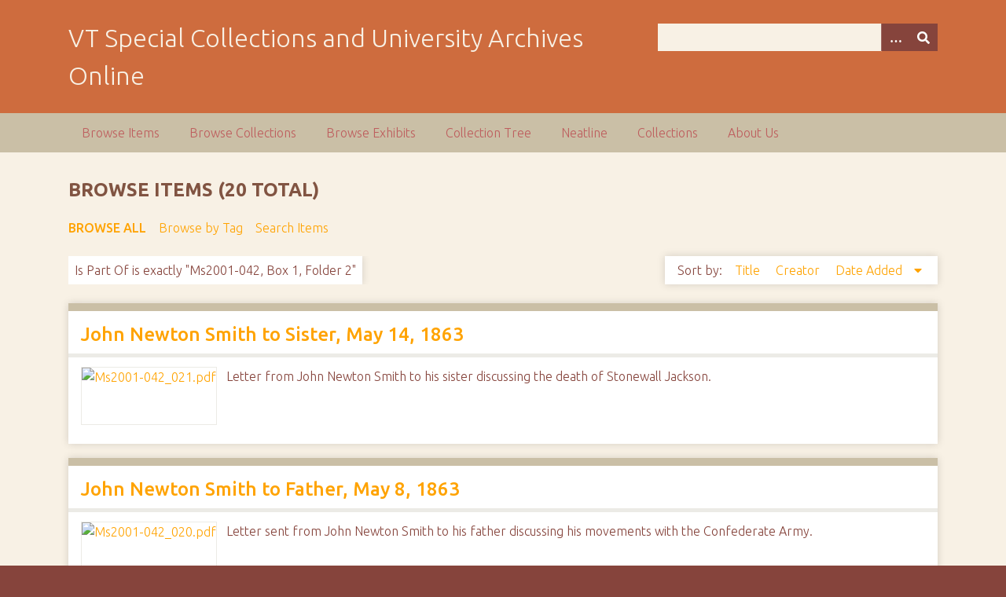

--- FILE ---
content_type: text/html; charset=utf-8
request_url: https://digitalsc.lib.vt.edu/items/browse?advanced%5B0%5D%5Belement_id%5D=104&advanced%5B0%5D%5Btype%5D=is+exactly&advanced%5B0%5D%5Bterms%5D=Ms2001-042%2C+Box+1%2C+Folder+2
body_size: 5923
content:
<!DOCTYPE html>
<html class="autumn" lang="en-US">
<head>
    <meta charset="utf-8">
    <meta name="viewport" content="width=device-width, initial-scale=1">
        <meta name="author" content="Special Collections and University Archives, University Libraries, Virginia Tech" />
            <meta name="copyright" content="Special Collections and University Archives, University Libraries, Virginia Tech" />
        
        <title>Browse Items &middot; VT Special Collections and University Archives Online</title>

    <link rel="alternate" type="application/rss+xml" title="Omeka RSS Feed" href="/items/browse?advanced%5B0%5D%5Belement_id%5D=104&amp;advanced%5B0%5D%5Btype%5D=is+exactly&amp;advanced%5B0%5D%5Bterms%5D=Ms2001-042%2C+Box+1%2C+Folder+2&amp;output=rss2" /><link rel="alternate" type="application/atom+xml" title="Omeka Atom Feed" href="/items/browse?advanced%5B0%5D%5Belement_id%5D=104&amp;advanced%5B0%5D%5Btype%5D=is+exactly&amp;advanced%5B0%5D%5Bterms%5D=Ms2001-042%2C+Box+1%2C+Folder+2&amp;output=atom" />
    <!-- Plugin Stuff -->
    
    <!-- Stylesheets -->
    <link href="/application/views/scripts/css/public.css?v=3.1.2" media="screen" rel="stylesheet" type="text/css" >
<link href="/plugins/Html5Media/views/shared/mediaelement/mediaelementplayer-legacy.min.css?v=2.8.1" media="all" rel="stylesheet" type="text/css" >
<link href="/plugins/Html5Media/views/shared/css/html5media.css?v=2.8.1" media="all" rel="stylesheet" type="text/css" >
<link href="//fonts.googleapis.com/css?family=Ubuntu:300,400,500,700,300italic,400italic,500italic,700italic" media="all" rel="stylesheet" type="text/css" >
<link href="/application/views/scripts/css/iconfonts.css?v=3.1.2" media="screen" rel="stylesheet" type="text/css" >
<link href="/themes/seasons/css/normalize.css?v=3.1.2" media="screen" rel="stylesheet" type="text/css" >
<link href="/themes/seasons/css/style.css?v=3.1.2" media="screen" rel="stylesheet" type="text/css" >
<link href="/themes/seasons/css/print.css?v=3.1.2" media="print" rel="stylesheet" type="text/css" >
    <!-- JavaScripts -->
    
    <script type="text/javascript" src="//ajax.googleapis.com/ajax/libs/jquery/3.6.0/jquery.min.js"></script>
<script type="text/javascript">
    //<!--
    window.jQuery || document.write("<script type=\"text\/javascript\" src=\"\/application\/views\/scripts\/javascripts\/vendor\/jquery.js?v=3.1.2\" charset=\"utf-8\"><\/script>")    //-->
</script>
<script type="text/javascript" src="//ajax.googleapis.com/ajax/libs/jqueryui/1.12.1/jquery-ui.min.js"></script>
<script type="text/javascript">
    //<!--
    window.jQuery.ui || document.write("<script type=\"text\/javascript\" src=\"\/application\/views\/scripts\/javascripts\/vendor\/jquery-ui.js?v=3.1.2\" charset=\"utf-8\"><\/script>")    //-->
</script>
<script type="text/javascript" src="/application/views/scripts/javascripts/vendor/jquery.ui.touch-punch.js"></script>
<script type="text/javascript">
    //<!--
    jQuery.noConflict();    //-->
</script>
<script type="text/javascript" src="/plugins/Html5Media/views/shared/mediaelement/mediaelement-and-player.min.js?v=2.8.1"></script>
<script type="text/javascript" src="/application/views/scripts/javascripts/vendor/selectivizr.js?v=3.1.2"></script>
<script type="text/javascript" src="/application/views/scripts/javascripts/vendor/jquery-accessibleMegaMenu.js?v=3.1.2"></script>
<script type="text/javascript" src="/application/views/scripts/javascripts/vendor/respond.js?v=3.1.2"></script>
<script type="text/javascript" src="/themes/seasons/javascripts/jquery-extra-selectors.js?v=3.1.2"></script>
<script type="text/javascript" src="/themes/seasons/javascripts/seasons.js?v=3.1.2"></script>
<script type="text/javascript" src="/application/views/scripts/javascripts/globals.js?v=3.1.2"></script></head>
<body class="items browse">
    <a href="#content" id="skipnav">Skip to main content</a>
        <div id="wrap">
        <header role="banner">
            <div id="site-title">
                <a href="https://digitalsc.lib.vt.edu" >VT Special Collections and University Archives Online</a>
            </div>
            <div id="search-container" role="search">
                                <form id="search-form" name="search-form" action="/search" aria-label="Search" method="get">    <input type="text" name="query" id="query" value="" title="Query" aria-label="Query" aria-labelledby="search-form query">        <button id="advanced-search" type="button" class="show-advanced button" aria-label="Options" title="Options" aria-labelledby="search-form advanced-search">
        <span class="icon" aria-hidden="true"></span>
    </button>
    <div id="advanced-form">
        <fieldset id="query-types">
            <legend>Search using this query type:</legend>
            <label><input type="radio" name="query_type" id="query_type-keyword" value="keyword" checked="checked">Keyword</label><br>
<label><input type="radio" name="query_type" id="query_type-boolean" value="boolean">Boolean</label><br>
<label><input type="radio" name="query_type" id="query_type-exact_match" value="exact_match">Exact match</label>        </fieldset>
                <fieldset id="record-types">
            <legend>Search only these record types:</legend>
                        <input type="checkbox" name="record_types[]" id="record_types-Item" value="Item" checked="checked"> <label for="record_types-Item">Item</label><br>
                        <input type="checkbox" name="record_types[]" id="record_types-File" value="File" checked="checked"> <label for="record_types-File">File</label><br>
                        <input type="checkbox" name="record_types[]" id="record_types-Collection" value="Collection" checked="checked"> <label for="record_types-Collection">Collection</label><br>
                        <input type="checkbox" name="record_types[]" id="record_types-Exhibit" value="Exhibit" checked="checked"> <label for="record_types-Exhibit">Exhibit</label><br>
                        <input type="checkbox" name="record_types[]" id="record_types-ExhibitPage" value="ExhibitPage" checked="checked"> <label for="record_types-ExhibitPage">Exhibit Page</label><br>
                        <input type="checkbox" name="record_types[]" id="record_types-SimplePagesPage" value="SimplePagesPage" checked="checked"> <label for="record_types-SimplePagesPage">Simple Page</label><br>
                    </fieldset>
                <p><a href="/items/search?advanced%5B0%5D%5Belement_id%5D=104&amp;advanced%5B0%5D%5Btype%5D=is+exactly&amp;advanced%5B0%5D%5Bterms%5D=Ms2001-042%2C+Box+1%2C+Folder+2">Advanced Search (Items only)</a></p>
    </div>
        <button name="submit_search" id="submit_search" type="submit" value="Submit" title="Submit" class="button" aria-label="Submit" aria-labelledby="search-form submit_search"><span class="icon" aria-hidden="true"></span></button></form>
                            </div>
                    </header>

        <nav id="top-nav" class="top" role="navigation">
            <ul class="navigation">
    <li class="active">
        <a href="/items/browse">Browse Items</a>
    </li>
    <li>
        <a href="/collections/browse">Browse Collections</a>
    </li>
    <li>
        <a href="/exhibits">Browse Exhibits</a>
    </li>
    <li>
        <a href="/collection-tree">Collection Tree</a>
    </li>
    <li>
        <a href="/neatline">Neatline</a>
    </li>
    <li>
        <a href="/collections">Collections</a>
    </li>
    <li>
        <a href="/about-us">About Us</a>
    </li>
</ul>        </nav>

        <div id="content" role="main" tabindex="-1">
            
<h1>Browse Items (20 total)</h1>

<nav class="items-nav navigation secondary-nav">
    <ul class="navigation">
    <li class="active">
        <a href="/items/browse">Browse All</a>
    </li>
    <li>
        <a href="/items/tags">Browse by Tag</a>
    </li>
    <li>
        <a href="/items/search">Search Items</a>
    </li>
</ul></nav>

<div id="item-filters"><ul><li class="advanced">Is Part Of is exactly &quot;Ms2001-042, Box 1, Folder 2&quot;</li></ul></div>


<div id="sort-links">
    <span class="sort-label">Sort by: </span><ul id="sort-links-list"><li  ><a href="/items/browse?advanced%5B0%5D%5Belement_id%5D=104&amp;advanced%5B0%5D%5Btype%5D=is+exactly&amp;advanced%5B0%5D%5Bterms%5D=Ms2001-042%2C+Box+1%2C+Folder+2&amp;sort_field=Dublin+Core%2CTitle" aria-label="Sort ascending Title" title="Sort ascending">Title <span role="presentation" class="sort-icon"></span></a></li><li  ><a href="/items/browse?advanced%5B0%5D%5Belement_id%5D=104&amp;advanced%5B0%5D%5Btype%5D=is+exactly&amp;advanced%5B0%5D%5Bterms%5D=Ms2001-042%2C+Box+1%2C+Folder+2&amp;sort_field=Dublin+Core%2CCreator" aria-label="Sort ascending Creator" title="Sort ascending">Creator <span role="presentation" class="sort-icon"></span></a></li><li class="sorting desc" ><a href="/items/browse?advanced%5B0%5D%5Belement_id%5D=104&amp;advanced%5B0%5D%5Btype%5D=is+exactly&amp;advanced%5B0%5D%5Bterms%5D=Ms2001-042%2C+Box+1%2C+Folder+2&amp;sort_field=added&amp;sort_dir=a" aria-label="Sorting descending Date Added" title="Sorting descending">Date Added <span role="presentation" class="sort-icon"></span></a></li></ul></div>


<div class="item hentry">
    <h2><a href="/Ms2001-042_/Ms2001-042_021" class="permalink">John Newton Smith to Sister, May 14, 1863</a></h2>
    <div class="item-meta">
        <div class="item-img">
        <a href="/Ms2001-042_/Ms2001-042_021"><img src="https://digitalsc.lib.vt.edu/files/square_thumbnails/76363ca3f9712fa8d334d21afb9df543.jpg" alt="Ms2001-042_021.pdf" title="Ms2001-042_021.pdf"></a>    </div>
    
        <div class="item-description">
        Letter from John Newton Smith to his sister discussing the death of Stonewall Jackson.    </div>
    
    
    <span class="Z3988" title="ctx_ver=Z39.88-2004&amp;rft_val_fmt=info%3Aofi%2Ffmt%3Akev%3Amtx%3Adc&amp;rfr_id=info%3Asid%2Fomeka.org%3Agenerator&amp;rft.creator=Smith%2C+John+Newton%2C+1843-1863&amp;rft.subject=Civil+War&amp;rft.description=Letter+from+John+Newton+Smith+to+his+sister+discussing+the+death+of+Stonewall+Jackson.&amp;rft.date=1863-05-14&amp;rft.source=See+the+finding+aid+for+the+Fenwick+Civil+War+Materials+Collection&amp;rft.language=English&amp;rft.rights=This+Item+is+protected+by+copyright+and%2For+related+rights.+You+are+free+to+use+this+Item+in+any+way+that+is+permitted+by+the+copyright+and+related+rights+legislation+that+applies+to+your+use.+In+addition%2C+no+permission+is+required+from+the+rights-holder%28s%29+for+educational+uses.+For+other+uses%2C+you+need+to+obtain+permission+from+the+rights-holder%28s%29.+https%3A%2F%2Frightsstatements.org%2Fpage%2FInC-EDU%2F1.0%2F&amp;rft.title=John+Newton+Smith+to+Sister%2C+May+14%2C+1863&amp;rft.type=document&amp;rft.identifier=https%3A%2F%2Fdigitalsc.lib.vt.edu%2FMs2001-042_%2FMs2001-042_021" aria-hidden="true"></span>
    </div><!-- end class="item-meta" -->
</div><!-- end class="item hentry" -->
<div class="item hentry">
    <h2><a href="/Ms2001-042_/Ms2001-042_020" class="permalink">John Newton Smith to Father, May 8, 1863</a></h2>
    <div class="item-meta">
        <div class="item-img">
        <a href="/Ms2001-042_/Ms2001-042_020"><img src="https://digitalsc.lib.vt.edu/files/square_thumbnails/06e755764a62ad1a72ebb63ea89c78c6.jpg" alt="Ms2001-042_020.pdf" title="Ms2001-042_020.pdf"></a>    </div>
    
        <div class="item-description">
        Letter sent from John Newton Smith to his father discussing his movements with the Confederate Army.    </div>
    
    
    <span class="Z3988" title="ctx_ver=Z39.88-2004&amp;rft_val_fmt=info%3Aofi%2Ffmt%3Akev%3Amtx%3Adc&amp;rfr_id=info%3Asid%2Fomeka.org%3Agenerator&amp;rft.creator=Smith%2C+John+Newton%2C+1843-1863&amp;rft.subject=Civil+War&amp;rft.description=Letter+sent+from+John+Newton+Smith+to+his+father+discussing+his+movements+with+the+Confederate+Army.&amp;rft.date=1863-05-08&amp;rft.source=See+the+finding+aid+for+the+Fenwick+Civil+War+Materials+Collection&amp;rft.language=English&amp;rft.rights=This+Item+is+protected+by+copyright+and%2For+related+rights.+You+are+free+to+use+this+Item+in+any+way+that+is+permitted+by+the+copyright+and+related+rights+legislation+that+applies+to+your+use.+In+addition%2C+no+permission+is+required+from+the+rights-holder%28s%29+for+educational+uses.+For+other+uses%2C+you+need+to+obtain+permission+from+the+rights-holder%28s%29.+https%3A%2F%2Frightsstatements.org%2Fpage%2FInC-EDU%2F1.0%2F&amp;rft.title=John+Newton+Smith+to+Father%2C+May+8%2C+1863&amp;rft.type=document&amp;rft.identifier=https%3A%2F%2Fdigitalsc.lib.vt.edu%2FMs2001-042_%2FMs2001-042_020" aria-hidden="true"></span>
    </div><!-- end class="item-meta" -->
</div><!-- end class="item hentry" -->
<div class="item hentry">
    <h2><a href="/Ms2001-042_/Ms2001-042_019" class="permalink">John Newton Smith to Father, May 5, 1863</a></h2>
    <div class="item-meta">
        <div class="item-img">
        <a href="/Ms2001-042_/Ms2001-042_019"><img src="https://digitalsc.lib.vt.edu/files/square_thumbnails/82a6d65c289994895d9f06e5da224aec.jpg" alt="Ms2001-042_019.pdf" title="Ms2001-042_019.pdf"></a>    </div>
    
        <div class="item-description">
        Letter sent from John Newton Smith to his father telling him about an attack by the Union Army at Fredericksburg.    </div>
    
    
    <span class="Z3988" title="ctx_ver=Z39.88-2004&amp;rft_val_fmt=info%3Aofi%2Ffmt%3Akev%3Amtx%3Adc&amp;rfr_id=info%3Asid%2Fomeka.org%3Agenerator&amp;rft.creator=Smith%2C+John+Newton%2C+1843-1863&amp;rft.subject=Civil+War&amp;rft.description=Letter+sent+from+John+Newton+Smith+to+his+father+telling+him+about+an+attack+by+the+Union+Army+at+Fredericksburg.&amp;rft.date=1863-05-05&amp;rft.source=See+the+finding+aid+for+the+Fenwick+Civil+War+Materials+Collection&amp;rft.language=English&amp;rft.rights=This+Item+is+protected+by+copyright+and%2For+related+rights.+You+are+free+to+use+this+Item+in+any+way+that+is+permitted+by+the+copyright+and+related+rights+legislation+that+applies+to+your+use.+In+addition%2C+no+permission+is+required+from+the+rights-holder%28s%29+for+educational+uses.+For+other+uses%2C+you+need+to+obtain+permission+from+the+rights-holder%28s%29.+https%3A%2F%2Frightsstatements.org%2Fpage%2FInC-EDU%2F1.0%2F&amp;rft.title=John+Newton+Smith+to+Father%2C+May+5%2C+1863&amp;rft.type=document&amp;rft.identifier=https%3A%2F%2Fdigitalsc.lib.vt.edu%2FMs2001-042_%2FMs2001-042_019" aria-hidden="true"></span>
    </div><!-- end class="item-meta" -->
</div><!-- end class="item hentry" -->
<div class="item hentry">
    <h2><a href="/Ms2001-042_/Ms2001-042_018" class="permalink">John Newton Smith to Sister, April 12, 1863</a></h2>
    <div class="item-meta">
        <div class="item-img">
        <a href="/Ms2001-042_/Ms2001-042_018"><img src="https://digitalsc.lib.vt.edu/files/square_thumbnails/fcad1523c63cb60d623dec52ac418ed7.jpg" alt="Ms2001-042_018.pdf" title="Ms2001-042_018.pdf"></a>    </div>
    
        <div class="item-description">
        Letter sent from John Newton Smith to his sister instructing her where to send her letters since he had moved camp,    </div>
    
    
    <span class="Z3988" title="ctx_ver=Z39.88-2004&amp;rft_val_fmt=info%3Aofi%2Ffmt%3Akev%3Amtx%3Adc&amp;rfr_id=info%3Asid%2Fomeka.org%3Agenerator&amp;rft.creator=Smith%2C+John+Newton%2C+1843-1863&amp;rft.subject=Civil+War&amp;rft.description=Letter+sent+from+John+Newton+Smith+to+his+sister+instructing+her+where+to+send+her+letters+since+he+had+moved+camp%2C&amp;rft.date=1863-04-12&amp;rft.source=See+the+finding+aid+for+the+Fenwick+Civil+War+Materials+Collection&amp;rft.language=English&amp;rft.rights=This+Item+is+protected+by+copyright+and%2For+related+rights.+You+are+free+to+use+this+Item+in+any+way+that+is+permitted+by+the+copyright+and+related+rights+legislation+that+applies+to+your+use.+In+addition%2C+no+permission+is+required+from+the+rights-holder%28s%29+for+educational+uses.+For+other+uses%2C+you+need+to+obtain+permission+from+the+rights-holder%28s%29.+https%3A%2F%2Frightsstatements.org%2Fpage%2FInC-EDU%2F1.0%2F&amp;rft.title=John+Newton+Smith+to+Sister%2C+April+12%2C+1863&amp;rft.type=document&amp;rft.identifier=https%3A%2F%2Fdigitalsc.lib.vt.edu%2FMs2001-042_%2FMs2001-042_018" aria-hidden="true"></span>
    </div><!-- end class="item-meta" -->
</div><!-- end class="item hentry" -->
<div class="item hentry">
    <h2><a href="/Ms2001-042_/Ms2001-042_017" class="permalink">Lewis H. Babb to Cousin Ida, April 7, 1863</a></h2>
    <div class="item-meta">
        <div class="item-img">
        <a href="/Ms2001-042_/Ms2001-042_017"><img src="https://digitalsc.lib.vt.edu/files/square_thumbnails/22cbe8e7740d565dedc6052e2d7f4585.jpg" alt="Ms2001-042_017.pdf" title="Ms2001-042_017.pdf"></a>    </div>
    
        <div class="item-description">
        Letter sent from Lewis H. Babb to his cousin updating her on his life in the army.    </div>
    
    
    <span class="Z3988" title="ctx_ver=Z39.88-2004&amp;rft_val_fmt=info%3Aofi%2Ffmt%3Akev%3Amtx%3Adc&amp;rfr_id=info%3Asid%2Fomeka.org%3Agenerator&amp;rft.creator=Lewis+H.+Babb&amp;rft.subject=Civil+War&amp;rft.description=Letter+sent+from+Lewis+H.+Babb+to+his+cousin+updating+her+on+his+life+in+the+army.&amp;rft.date=1863-04-07&amp;rft.source=See+the+finding+aid+for+the+Fenwick+Civil+War+Materials+Collection&amp;rft.language=English&amp;rft.rights=This+Item+is+protected+by+copyright+and%2For+related+rights.+You+are+free+to+use+this+Item+in+any+way+that+is+permitted+by+the+copyright+and+related+rights+legislation+that+applies+to+your+use.+In+addition%2C+no+permission+is+required+from+the+rights-holder%28s%29+for+educational+uses.+For+other+uses%2C+you+need+to+obtain+permission+from+the+rights-holder%28s%29.+https%3A%2F%2Frightsstatements.org%2Fpage%2FInC-EDU%2F1.0%2F&amp;rft.title=Lewis+H.+Babb+to+Cousin+Ida%2C+April+7%2C+1863&amp;rft.type=document&amp;rft.identifier=https%3A%2F%2Fdigitalsc.lib.vt.edu%2FMs2001-042_%2FMs2001-042_017" aria-hidden="true"></span>
    </div><!-- end class="item-meta" -->
</div><!-- end class="item hentry" -->
<div class="item hentry">
    <h2><a href="/Ms2001-042_/Ms2001-042_016" class="permalink">John Newton Smith to Father, February 25, 1863</a></h2>
    <div class="item-meta">
        <div class="item-img">
        <a href="/Ms2001-042_/Ms2001-042_016"><img src="https://digitalsc.lib.vt.edu/files/square_thumbnails/0a0619f26ef51a3dc3bd6189d5dc4d79.jpg" alt="Ms2001-042_016.pdf" title="Ms2001-042_016.pdf"></a>    </div>
    
        <div class="item-description">
        Letter sent from John Newton Smith to his father updating him about army life and informing him that his horse had passed away.    </div>
    
    
    <span class="Z3988" title="ctx_ver=Z39.88-2004&amp;rft_val_fmt=info%3Aofi%2Ffmt%3Akev%3Amtx%3Adc&amp;rfr_id=info%3Asid%2Fomeka.org%3Agenerator&amp;rft.creator=Smith%2C+John+Newton%2C+1843-1863&amp;rft.subject=Civil+War&amp;rft.description=Letter+sent+from+John+Newton+Smith+to+his+father+updating+him+about+army+life+and+informing+him+that+his+horse+had+passed+away.&amp;rft.date=1863-02-25&amp;rft.source=See+the+finding+aid+for+the+Fenwick+Civil+War+Materials+Collection&amp;rft.language=English&amp;rft.rights=This+Item+is+protected+by+copyright+and%2For+related+rights.+You+are+free+to+use+this+Item+in+any+way+that+is+permitted+by+the+copyright+and+related+rights+legislation+that+applies+to+your+use.+In+addition%2C+no+permission+is+required+from+the+rights-holder%28s%29+for+educational+uses.+For+other+uses%2C+you+need+to+obtain+permission+from+the+rights-holder%28s%29.+https%3A%2F%2Frightsstatements.org%2Fpage%2FInC-EDU%2F1.0%2F&amp;rft.title=John+Newton+Smith+to+Father%2C+February+25%2C+1863&amp;rft.type=document&amp;rft.identifier=https%3A%2F%2Fdigitalsc.lib.vt.edu%2FMs2001-042_%2FMs2001-042_016" aria-hidden="true"></span>
    </div><!-- end class="item-meta" -->
</div><!-- end class="item hentry" -->
<div class="item hentry">
    <h2><a href="/Ms2001-042_/Ms2001-042_015" class="permalink">John Newton Smith to Sister, February 1, 1863</a></h2>
    <div class="item-meta">
        <div class="item-img">
        <a href="/Ms2001-042_/Ms2001-042_015"><img src="https://digitalsc.lib.vt.edu/files/square_thumbnails/75ff45593a23baa3dac20e2e3895de95.jpg" alt="Ms2001-042_015.pdf" title="Ms2001-042_015.pdf"></a>    </div>
    
        <div class="item-description">
        Letter sent from John Newton Smith to his sister discussing items that she had sent him.    </div>
    
    
    <span class="Z3988" title="ctx_ver=Z39.88-2004&amp;rft_val_fmt=info%3Aofi%2Ffmt%3Akev%3Amtx%3Adc&amp;rfr_id=info%3Asid%2Fomeka.org%3Agenerator&amp;rft.creator=Smith%2C+John+Newton%2C+1843-1863&amp;rft.subject=Civil+War&amp;rft.description=Letter+sent+from+John+Newton+Smith+to+his+sister+discussing+items+that+she+had+sent+him.&amp;rft.date=1863-02-01&amp;rft.source=See+the+finding+aid+for+the+Fenwick+Civil+War+Materials+Collection&amp;rft.language=English&amp;rft.rights=This+Item+is+protected+by+copyright+and%2For+related+rights.+You+are+free+to+use+this+Item+in+any+way+that+is+permitted+by+the+copyright+and+related+rights+legislation+that+applies+to+your+use.+In+addition%2C+no+permission+is+required+from+the+rights-holder%28s%29+for+educational+uses.+For+other+uses%2C+you+need+to+obtain+permission+from+the+rights-holder%28s%29.+https%3A%2F%2Frightsstatements.org%2Fpage%2FInC-EDU%2F1.0%2F&amp;rft.title=John+Newton+Smith+to+Sister%2C+February+1%2C+1863&amp;rft.type=document&amp;rft.identifier=https%3A%2F%2Fdigitalsc.lib.vt.edu%2FMs2001-042_%2FMs2001-042_015" aria-hidden="true"></span>
    </div><!-- end class="item-meta" -->
</div><!-- end class="item hentry" -->
<div class="item hentry">
    <h2><a href="/Ms2001-042_/Ms2001-042_014" class="permalink">John Newton Smith to Father, February 8, 1863</a></h2>
    <div class="item-meta">
        <div class="item-img">
        <a href="/Ms2001-042_/Ms2001-042_014"><img src="https://digitalsc.lib.vt.edu/files/square_thumbnails/f578b26098800cee681cbf6657e50305.jpg" alt="Ms2001-042_014.pdf" title="Ms2001-042_014.pdf"></a>    </div>
    
        <div class="item-description">
        Letter sent from John Newton Smith to his father updating him on his health and life in the army.    </div>
    
    
    <span class="Z3988" title="ctx_ver=Z39.88-2004&amp;rft_val_fmt=info%3Aofi%2Ffmt%3Akev%3Amtx%3Adc&amp;rfr_id=info%3Asid%2Fomeka.org%3Agenerator&amp;rft.creator=Smith%2C+John+Newton%2C+1843-1863&amp;rft.subject=Civil+War&amp;rft.description=Letter+sent+from+John+Newton+Smith+to+his+father+updating+him+on+his+health+and+life+in+the+army.&amp;rft.date=1863-02-08&amp;rft.source=See+the+finding+aid+for+the+Fenwick+Civil+War+Materials+Collection&amp;rft.language=English&amp;rft.rights=This+Item+is+protected+by+copyright+and%2For+related+rights.+You+are+free+to+use+this+Item+in+any+way+that+is+permitted+by+the+copyright+and+related+rights+legislation+that+applies+to+your+use.+In+addition%2C+no+permission+is+required+from+the+rights-holder%28s%29+for+educational+uses.+For+other+uses%2C+you+need+to+obtain+permission+from+the+rights-holder%28s%29.+https%3A%2F%2Frightsstatements.org%2Fpage%2FInC-EDU%2F1.0%2F&amp;rft.title=John+Newton+Smith+to+Father%2C+February+8%2C+1863&amp;rft.type=document&amp;rft.identifier=https%3A%2F%2Fdigitalsc.lib.vt.edu%2FMs2001-042_%2FMs2001-042_014" aria-hidden="true"></span>
    </div><!-- end class="item-meta" -->
</div><!-- end class="item hentry" -->
<div class="item hentry">
    <h2><a href="/Ms2001-042_/Ms2001-042_013" class="permalink">John Newton Smith to Father, February 15, 1863</a></h2>
    <div class="item-meta">
        <div class="item-img">
        <a href="/Ms2001-042_/Ms2001-042_013"><img src="https://digitalsc.lib.vt.edu/files/square_thumbnails/0930cc186e5a638c919288481ed9b019.jpg" alt="Ms2001-042_013.pdf" title="Ms2001-042_013.pdf"></a>    </div>
    
        <div class="item-description">
        Letter sent from John Newton Smith to his father updating him on his health and acknowledging items that he had recieved.    </div>
    
    
    <span class="Z3988" title="ctx_ver=Z39.88-2004&amp;rft_val_fmt=info%3Aofi%2Ffmt%3Akev%3Amtx%3Adc&amp;rfr_id=info%3Asid%2Fomeka.org%3Agenerator&amp;rft.creator=Smith%2C+John+Newton%2C+1843-1863&amp;rft.subject=Civil+War&amp;rft.description=Letter+sent+from+John+Newton+Smith+to+his+father+updating+him+on+his+health+and+acknowledging+items+that+he+had+recieved.&amp;rft.date=1863-02-15&amp;rft.source=See+the+finding+aid+for+the+Fenwick+Civil+War+Materials+Collection&amp;rft.language=English&amp;rft.rights=This+Item+is+protected+by+copyright+and%2For+related+rights.+You+are+free+to+use+this+Item+in+any+way+that+is+permitted+by+the+copyright+and+related+rights+legislation+that+applies+to+your+use.+In+addition%2C+no+permission+is+required+from+the+rights-holder%28s%29+for+educational+uses.+For+other+uses%2C+you+need+to+obtain+permission+from+the+rights-holder%28s%29.+https%3A%2F%2Frightsstatements.org%2Fpage%2FInC-EDU%2F1.0%2F&amp;rft.title=John+Newton+Smith+to+Father%2C+February+15%2C+1863&amp;rft.type=document&amp;rft.identifier=https%3A%2F%2Fdigitalsc.lib.vt.edu%2FMs2001-042_%2FMs2001-042_013" aria-hidden="true"></span>
    </div><!-- end class="item-meta" -->
</div><!-- end class="item hentry" -->
<div class="item hentry">
    <h2><a href="/Ms2001-042_/Ms2001-042_012" class="permalink">John Newton Smith to Sister, February 26, 1863</a></h2>
    <div class="item-meta">
        <div class="item-img">
        <a href="/Ms2001-042_/Ms2001-042_012"><img src="https://digitalsc.lib.vt.edu/files/square_thumbnails/856efe643a57c41a863216b4cb5572b5.jpg" alt="Ms2001-042_012.pdf" title="Ms2001-042_012.pdf"></a>    </div>
    
        <div class="item-description">
        Letter sent from John Newton Smith to his sister responding to a previous letter. Smith also updates his sister on the weather and his duties.    </div>
    
    
    <span class="Z3988" title="ctx_ver=Z39.88-2004&amp;rft_val_fmt=info%3Aofi%2Ffmt%3Akev%3Amtx%3Adc&amp;rfr_id=info%3Asid%2Fomeka.org%3Agenerator&amp;rft.creator=Smith%2C+John+Newton%2C+1843-1863&amp;rft.subject=Civil+War&amp;rft.description=Letter+sent+from+John+Newton+Smith+to+his+sister+responding+to+a+previous+letter.+Smith+also+updates+his+sister+on+the+weather+and+his+duties.&amp;rft.date=1863-02-26&amp;rft.source=See+the+finding+aid+for+the+Fenwick+Civil+War+Materials+Collection&amp;rft.language=English&amp;rft.rights=This+Item+is+protected+by+copyright+and%2For+related+rights.+You+are+free+to+use+this+Item+in+any+way+that+is+permitted+by+the+copyright+and+related+rights+legislation+that+applies+to+your+use.+In+addition%2C+no+permission+is+required+from+the+rights-holder%28s%29+for+educational+uses.+For+other+uses%2C+you+need+to+obtain+permission+from+the+rights-holder%28s%29.+https%3A%2F%2Frightsstatements.org%2Fpage%2FInC-EDU%2F1.0%2F&amp;rft.title=John+Newton+Smith+to+Sister%2C+February+26%2C+1863&amp;rft.type=document&amp;rft.identifier=https%3A%2F%2Fdigitalsc.lib.vt.edu%2FMs2001-042_%2FMs2001-042_012" aria-hidden="true"></span>
    </div><!-- end class="item-meta" -->
</div><!-- end class="item hentry" -->
<div class="item hentry">
    <h2><a href="/Ms2001-042_/Ms2001-042_011" class="permalink">John Newton Smith to Father, January 21, 1863</a></h2>
    <div class="item-meta">
        <div class="item-img">
        <a href="/Ms2001-042_/Ms2001-042_011"><img src="https://digitalsc.lib.vt.edu/files/square_thumbnails/ead6dac3c46cdfced93e7e4659b757d3.jpg" alt="Ms2001-042_011.pdf" title="Ms2001-042_011.pdf"></a>    </div>
    
        <div class="item-description">
        Letter sent from John Newton Smith to his father updating him about army life and listing several items that he needs.    </div>
    
    
    <span class="Z3988" title="ctx_ver=Z39.88-2004&amp;rft_val_fmt=info%3Aofi%2Ffmt%3Akev%3Amtx%3Adc&amp;rfr_id=info%3Asid%2Fomeka.org%3Agenerator&amp;rft.creator=Smith%2C+John+Newton%2C+1843-1863&amp;rft.subject=Civil+War&amp;rft.description=Letter+sent+from+John+Newton+Smith+to+his+father+updating+him+about+army+life+and+listing+several+items+that+he+needs.&amp;rft.date=1863-01-21&amp;rft.source=See+the+finding+aid+for+the+Fenwick+Civil+War+Materials+Collection&amp;rft.language=English&amp;rft.rights=This+Item+is+protected+by+copyright+and%2For+related+rights.+You+are+free+to+use+this+Item+in+any+way+that+is+permitted+by+the+copyright+and+related+rights+legislation+that+applies+to+your+use.+In+addition%2C+no+permission+is+required+from+the+rights-holder%28s%29+for+educational+uses.+For+other+uses%2C+you+need+to+obtain+permission+from+the+rights-holder%28s%29.+https%3A%2F%2Frightsstatements.org%2Fpage%2FInC-EDU%2F1.0%2F&amp;rft.title=John+Newton+Smith+to+Father%2C+January+21%2C+1863&amp;rft.type=document&amp;rft.identifier=https%3A%2F%2Fdigitalsc.lib.vt.edu%2FMs2001-042_%2FMs2001-042_011" aria-hidden="true"></span>
    </div><!-- end class="item-meta" -->
</div><!-- end class="item hentry" -->
<div class="item hentry">
    <h2><a href="/Ms2001-042_/Ms2001-042_010" class="permalink">John Newton Smith to Brother, January 15, 1863</a></h2>
    <div class="item-meta">
        <div class="item-img">
        <a href="/Ms2001-042_/Ms2001-042_010"><img src="https://digitalsc.lib.vt.edu/files/square_thumbnails/fa962fbd9cc397b1029a8f38ec445777.jpg" alt="Ms2001-042_010.pdf" title="Ms2001-042_010.pdf"></a>    </div>
    
        <div class="item-description">
        Letter sent from John Newton Smith to his brother discussing life in the army.    </div>
    
    
    <span class="Z3988" title="ctx_ver=Z39.88-2004&amp;rft_val_fmt=info%3Aofi%2Ffmt%3Akev%3Amtx%3Adc&amp;rfr_id=info%3Asid%2Fomeka.org%3Agenerator&amp;rft.creator=Smith%2C+John+Newton%2C+1843-1863&amp;rft.subject=Civil+War&amp;rft.description=Letter+sent+from+John+Newton+Smith+to+his+brother+discussing+life+in+the+army.&amp;rft.date=1863-01-15&amp;rft.source=See+the+finding+aid+for+the+Fenwick+Civil+War+Materials+Collection&amp;rft.language=English&amp;rft.rights=This+Item+is+protected+by+copyright+and%2For+related+rights.+You+are+free+to+use+this+Item+in+any+way+that+is+permitted+by+the+copyright+and+related+rights+legislation+that+applies+to+your+use.+In+addition%2C+no+permission+is+required+from+the+rights-holder%28s%29+for+educational+uses.+For+other+uses%2C+you+need+to+obtain+permission+from+the+rights-holder%28s%29.+https%3A%2F%2Frightsstatements.org%2Fpage%2FInC-EDU%2F1.0%2F&amp;rft.title=John+Newton+Smith+to+Brother%2C+January+15%2C+1863&amp;rft.type=document&amp;rft.identifier=https%3A%2F%2Fdigitalsc.lib.vt.edu%2FMs2001-042_%2FMs2001-042_010" aria-hidden="true"></span>
    </div><!-- end class="item-meta" -->
</div><!-- end class="item hentry" -->
<div class="item hentry">
    <h2><a href="/Ms2001-042_/Ms2001-042_009" class="permalink">John Newton Smith to Father, January 11, 1863</a></h2>
    <div class="item-meta">
        <div class="item-img">
        <a href="/Ms2001-042_/Ms2001-042_009"><img src="https://digitalsc.lib.vt.edu/files/square_thumbnails/3e593ec4cfbc9a8c27f4e65beab707b2.jpg" alt="Ms2001-042_009.pdf" title="Ms2001-042_009.pdf"></a>    </div>
    
        <div class="item-description">
        Letter sent from John Newton Smith to his father updating him about his health and about army life.    </div>
    
    
    <span class="Z3988" title="ctx_ver=Z39.88-2004&amp;rft_val_fmt=info%3Aofi%2Ffmt%3Akev%3Amtx%3Adc&amp;rfr_id=info%3Asid%2Fomeka.org%3Agenerator&amp;rft.creator=Smith%2C+John+Newton%2C+1843-1863&amp;rft.subject=Civil+War&amp;rft.description=Letter+sent+from+John+Newton+Smith+to+his+father+updating+him+about+his+health+and+about+army+life.&amp;rft.date=1863-01-11&amp;rft.source=See+the+finding+aid+for+the+Fenwick+Civil+War+Materials+Collection&amp;rft.language=English&amp;rft.rights=This+Item+is+protected+by+copyright+and%2For+related+rights.+You+are+free+to+use+this+Item+in+any+way+that+is+permitted+by+the+copyright+and+related+rights+legislation+that+applies+to+your+use.+In+addition%2C+no+permission+is+required+from+the+rights-holder%28s%29+for+educational+uses.+For+other+uses%2C+you+need+to+obtain+permission+from+the+rights-holder%28s%29.+https%3A%2F%2Frightsstatements.org%2Fpage%2FInC-EDU%2F1.0%2F&amp;rft.title=John+Newton+Smith+to+Father%2C+January+11%2C+1863&amp;rft.type=document&amp;rft.identifier=https%3A%2F%2Fdigitalsc.lib.vt.edu%2FMs2001-042_%2FMs2001-042_009" aria-hidden="true"></span>
    </div><!-- end class="item-meta" -->
</div><!-- end class="item hentry" -->
<div class="item hentry">
    <h2><a href="/Ms2001-042_/Ms2001-042_008" class="permalink">John Newton Smith to Sister, January 11, 1863</a></h2>
    <div class="item-meta">
        <div class="item-img">
        <a href="/Ms2001-042_/Ms2001-042_008"><img src="https://digitalsc.lib.vt.edu/files/square_thumbnails/24696e5b6d08a0b2c5b29713be64806f.jpg" alt="Ms2001-042_008.pdf" title="Ms2001-042_008.pdf"></a>    </div>
    
        <div class="item-description">
        Letter sent from John Newton Smith to his sister detailing his needs and acknowledging the socks that she had sent him.    </div>
    
    
    <span class="Z3988" title="ctx_ver=Z39.88-2004&amp;rft_val_fmt=info%3Aofi%2Ffmt%3Akev%3Amtx%3Adc&amp;rfr_id=info%3Asid%2Fomeka.org%3Agenerator&amp;rft.creator=Smith%2C+John+Newton%2C+1843-1863&amp;rft.subject=Civil+War&amp;rft.description=Letter+sent+from+John+Newton+Smith+to+his+sister+detailing+his+needs+and+acknowledging+the+socks+that+she+had+sent+him.&amp;rft.date=1863-01-11&amp;rft.source=See+the+finding+aid+for+the+Fenwick+Civil+War+Materials+Collection&amp;rft.language=English&amp;rft.rights=This+Item+is+protected+by+copyright+and%2For+related+rights.+You+are+free+to+use+this+Item+in+any+way+that+is+permitted+by+the+copyright+and+related+rights+legislation+that+applies+to+your+use.+In+addition%2C+no+permission+is+required+from+the+rights-holder%28s%29+for+educational+uses.+For+other+uses%2C+you+need+to+obtain+permission+from+the+rights-holder%28s%29.+https%3A%2F%2Frightsstatements.org%2Fpage%2FInC-EDU%2F1.0%2F&amp;rft.title=John+Newton+Smith+to+Sister%2C+January+11%2C+1863&amp;rft.type=document&amp;rft.identifier=https%3A%2F%2Fdigitalsc.lib.vt.edu%2FMs2001-042_%2FMs2001-042_008" aria-hidden="true"></span>
    </div><!-- end class="item-meta" -->
</div><!-- end class="item hentry" -->
<div class="item hentry">
    <h2><a href="/Ms2001-042_/Ms2001-042_007" class="permalink">Charles Croft to Uncle, June 9, 1863</a></h2>
    <div class="item-meta">
        <div class="item-img">
        <a href="/Ms2001-042_/Ms2001-042_007"><img src="https://digitalsc.lib.vt.edu/files/square_thumbnails/912c8e518882f7bfe25edd0cfa7d2860.jpg" alt="Ms2001-042_007.pdf" title="Ms2001-042_007.pdf"></a>    </div>
    
        <div class="item-description">
        Letter sent from Charles Croft to his uncle informing him of John Newton Smith&#039;s death.    </div>
    
    
    <span class="Z3988" title="ctx_ver=Z39.88-2004&amp;rft_val_fmt=info%3Aofi%2Ffmt%3Akev%3Amtx%3Adc&amp;rfr_id=info%3Asid%2Fomeka.org%3Agenerator&amp;rft.creator=Charles+Croft&amp;rft.subject=Civil+War&amp;rft.description=Letter+sent+from+Charles+Croft+to+his+uncle+informing+him+of+John+Newton+Smith%27s+death.&amp;rft.date=1863-06-08&amp;rft.source=See+the+finding+aid+for+the+Fenwick+Civil+War+Materials+Collection&amp;rft.language=English&amp;rft.rights=This+Item+is+protected+by+copyright+and%2For+related+rights.+You+are+free+to+use+this+Item+in+any+way+that+is+permitted+by+the+copyright+and+related+rights+legislation+that+applies+to+your+use.+In+addition%2C+no+permission+is+required+from+the+rights-holder%28s%29+for+educational+uses.+For+other+uses%2C+you+need+to+obtain+permission+from+the+rights-holder%28s%29.+https%3A%2F%2Frightsstatements.org%2Fpage%2FInC-EDU%2F1.0%2F&amp;rft.title=Charles+Croft+to+Uncle%2C+June+9%2C+1863&amp;rft.type=document&amp;rft.identifier=https%3A%2F%2Fdigitalsc.lib.vt.edu%2FMs2001-042_%2FMs2001-042_007" aria-hidden="true"></span>
    </div><!-- end class="item-meta" -->
</div><!-- end class="item hentry" -->
<div class="item hentry">
    <h2><a href="/Ms2001-042_/Ms2001-042_006" class="permalink">Charles Croft to Uncle, June 8, 1863</a></h2>
    <div class="item-meta">
        <div class="item-img">
        <a href="/Ms2001-042_/Ms2001-042_006"><img src="https://digitalsc.lib.vt.edu/files/square_thumbnails/7686b2a714ad5fa588fa8b86d281668a.jpg" alt="Ms2001-042_006.pdf" title="Ms2001-042_006.pdf"></a>    </div>
    
        <div class="item-description">
        Letter sent from Charles Croft to his uncle updating him of John Newton Smith&#039;s illness.    </div>
    
    
    <span class="Z3988" title="ctx_ver=Z39.88-2004&amp;rft_val_fmt=info%3Aofi%2Ffmt%3Akev%3Amtx%3Adc&amp;rfr_id=info%3Asid%2Fomeka.org%3Agenerator&amp;rft.creator=Charles+Croft&amp;rft.subject=Civil+War&amp;rft.description=Letter+sent+from+Charles+Croft+to+his+uncle+updating+him+of+John+Newton+Smith%27s+illness.&amp;rft.date=1863-06-08&amp;rft.source=See+the+finding+aid+for+the+Fenwick+Civil+War+Materials+Collection&amp;rft.language=English&amp;rft.rights=This+Item+is+protected+by+copyright+and%2For+related+rights.+You+are+free+to+use+this+Item+in+any+way+that+is+permitted+by+the+copyright+and+related+rights+legislation+that+applies+to+your+use.+In+addition%2C+no+permission+is+required+from+the+rights-holder%28s%29+for+educational+uses.+For+other+uses%2C+you+need+to+obtain+permission+from+the+rights-holder%28s%29.+https%3A%2F%2Frightsstatements.org%2Fpage%2FInC-EDU%2F1.0%2F&amp;rft.title=Charles+Croft+to+Uncle%2C+June+8%2C+1863&amp;rft.type=document&amp;rft.identifier=https%3A%2F%2Fdigitalsc.lib.vt.edu%2FMs2001-042_%2FMs2001-042_006" aria-hidden="true"></span>
    </div><!-- end class="item-meta" -->
</div><!-- end class="item hentry" -->
<div class="item hentry">
    <h2><a href="/Ms2001-042_/Ms2001-042_005" class="permalink">Charles Croft to Uncle, June 2, 1863</a></h2>
    <div class="item-meta">
        <div class="item-img">
        <a href="/Ms2001-042_/Ms2001-042_005"><img src="https://digitalsc.lib.vt.edu/files/square_thumbnails/98b073b01d84f8f6121cd1e42ee0068e.jpg" alt="Ms2001-042_005.pdf" title="Ms2001-042_005.pdf"></a>    </div>
    
        <div class="item-description">
        Letter sent from Charles Croft to his uncle informing him of John Newton Smith&#039;s illness.    </div>
    
    
    <span class="Z3988" title="ctx_ver=Z39.88-2004&amp;rft_val_fmt=info%3Aofi%2Ffmt%3Akev%3Amtx%3Adc&amp;rfr_id=info%3Asid%2Fomeka.org%3Agenerator&amp;rft.creator=Charles+Croft&amp;rft.subject=Civil+War&amp;rft.description=Letter+sent+from+Charles+Croft+to+his+uncle+informing+him+of+John+Newton+Smith%27s+illness.&amp;rft.date=1863-06-02&amp;rft.source=See+the+finding+aid+for+the+Fenwick+Civil+War+Materials+Collection&amp;rft.language=English&amp;rft.rights=This+Item+is+protected+by+copyright+and%2For+related+rights.+You+are+free+to+use+this+Item+in+any+way+that+is+permitted+by+the+copyright+and+related+rights+legislation+that+applies+to+your+use.+In+addition%2C+no+permission+is+required+from+the+rights-holder%28s%29+for+educational+uses.+For+other+uses%2C+you+need+to+obtain+permission+from+the+rights-holder%28s%29.+https%3A%2F%2Frightsstatements.org%2Fpage%2FInC-EDU%2F1.0%2F&amp;rft.title=Charles+Croft+to+Uncle%2C+June+2%2C+1863&amp;rft.type=document&amp;rft.identifier=https%3A%2F%2Fdigitalsc.lib.vt.edu%2FMs2001-042_%2FMs2001-042_005" aria-hidden="true"></span>
    </div><!-- end class="item-meta" -->
</div><!-- end class="item hentry" -->
<div class="item hentry">
    <h2><a href="/Ms2001-042_/Ms2001-042_004" class="permalink">A. Savage Letter, June 8, 1863</a></h2>
    <div class="item-meta">
        <div class="item-img">
        <a href="/Ms2001-042_/Ms2001-042_004"><img src="https://digitalsc.lib.vt.edu/files/square_thumbnails/18f506e0c5decca734616d671a6684b1.jpg" alt="Ms2001-042_004.pdf" title="Ms2001-042_004.pdf"></a>    </div>
    
        <div class="item-description">
        Letter sent to the estate of John N. Smith about payment for clothing.    </div>
    
    
    <span class="Z3988" title="ctx_ver=Z39.88-2004&amp;rft_val_fmt=info%3Aofi%2Ffmt%3Akev%3Amtx%3Adc&amp;rfr_id=info%3Asid%2Fomeka.org%3Agenerator&amp;rft.creator=A.+Savage&amp;rft.subject=Civil+War&amp;rft.description=Letter+sent+to+the+estate+of+John+N.+Smith+about+payment+for+clothing.&amp;rft.date=1863-06-08&amp;rft.source=See+the+finding+aid+for+the+Fenwick+Civil+War+Materials+Collection&amp;rft.language=English&amp;rft.rights=This+Item+is+protected+by+copyright+and%2For+related+rights.+You+are+free+to+use+this+Item+in+any+way+that+is+permitted+by+the+copyright+and+related+rights+legislation+that+applies+to+your+use.+In+addition%2C+no+permission+is+required+from+the+rights-holder%28s%29+for+educational+uses.+For+other+uses%2C+you+need+to+obtain+permission+from+the+rights-holder%28s%29.+https%3A%2F%2Frightsstatements.org%2Fpage%2FInC-EDU%2F1.0%2F&amp;rft.title=A.+Savage+Letter%2C+June+8%2C+1863&amp;rft.type=document&amp;rft.identifier=https%3A%2F%2Fdigitalsc.lib.vt.edu%2FMs2001-042_%2FMs2001-042_004" aria-hidden="true"></span>
    </div><!-- end class="item-meta" -->
</div><!-- end class="item hentry" -->
<div class="item hentry">
    <h2><a href="/Ms2001-042_/Ms2001-042_003" class="permalink">S. Meredith Letter, September 29, 1863</a></h2>
    <div class="item-meta">
        <div class="item-img">
        <a href="/Ms2001-042_/Ms2001-042_003"><img src="https://digitalsc.lib.vt.edu/files/square_thumbnails/47f45e2a2fe91585edcca46b4c053f9f.jpg" alt="Ms2001-042_003.pdf" title="Ms2001-042_003.pdf"></a>    </div>
    
        <div class="item-description">
        Letter sent from S. Meredith to &quot;Capt. of Co &#039;I&#039; 13th Virginia Cav. informing him of John Newton Smith&#039;s death.    </div>
    
    
    <span class="Z3988" title="ctx_ver=Z39.88-2004&amp;rft_val_fmt=info%3Aofi%2Ffmt%3Akev%3Amtx%3Adc&amp;rfr_id=info%3Asid%2Fomeka.org%3Agenerator&amp;rft.creator=S.+Meredith&amp;rft.subject=Civil+War&amp;rft.description=Letter+sent+from+S.+Meredith+to+%22Capt.+of+Co+%27I%27+13th+Virginia+Cav.+informing+him+of+John+Newton+Smith%27s+death.&amp;rft.date=1863-09-29&amp;rft.source=See+the+finding+aid+for+the+Fenwick+Civil+War+Materials+Collection&amp;rft.language=English&amp;rft.rights=This+Item+is+protected+by+copyright+and%2For+related+rights.+You+are+free+to+use+this+Item+in+any+way+that+is+permitted+by+the+copyright+and+related+rights+legislation+that+applies+to+your+use.+In+addition%2C+no+permission+is+required+from+the+rights-holder%28s%29+for+educational+uses.+For+other+uses%2C+you+need+to+obtain+permission+from+the+rights-holder%28s%29.+https%3A%2F%2Frightsstatements.org%2Fpage%2FInC-EDU%2F1.0%2F&amp;rft.title=S.+Meredith+Letter%2C+September+29%2C+1863&amp;rft.type=document&amp;rft.identifier=https%3A%2F%2Fdigitalsc.lib.vt.edu%2FMs2001-042_%2FMs2001-042_003" aria-hidden="true"></span>
    </div><!-- end class="item-meta" -->
</div><!-- end class="item hentry" -->
<div class="item hentry">
    <h2><a href="/Ms2001-042_/Ms2001-042_002" class="permalink">A. Savage to B. R. Smith, March 18, 1864</a></h2>
    <div class="item-meta">
        <div class="item-img">
        <a href="/Ms2001-042_/Ms2001-042_002"><img src="https://digitalsc.lib.vt.edu/files/square_thumbnails/675e3d7bc2a9b5fc92b4b01546625848.jpg" alt="Ms2001-042_002.pdf" title="Ms2001-042_002.pdf"></a>    </div>
    
        <div class="item-description">
        Letter sent to B. R. Smith from A. Savage about pay for John N. Smith&#039;s clothing.    </div>
    
    
    <span class="Z3988" title="ctx_ver=Z39.88-2004&amp;rft_val_fmt=info%3Aofi%2Ffmt%3Akev%3Amtx%3Adc&amp;rfr_id=info%3Asid%2Fomeka.org%3Agenerator&amp;rft.creator=A.+Savage&amp;rft.subject=Civil+War&amp;rft.description=Letter+sent+to+B.+R.+Smith+from+A.+Savage+about+pay+for+John+N.+Smith%27s+clothing.&amp;rft.date=1864-03-18&amp;rft.source=See+the+finding+aid+for+the+Fenwick+Civil+War+Materials+Collection&amp;rft.language=English&amp;rft.rights=This+Item+is+protected+by+copyright+and%2For+related+rights.+You+are+free+to+use+this+Item+in+any+way+that+is+permitted+by+the+copyright+and+related+rights+legislation+that+applies+to+your+use.+In+addition%2C+no+permission+is+required+from+the+rights-holder%28s%29+for+educational+uses.+For+other+uses%2C+you+need+to+obtain+permission+from+the+rights-holder%28s%29.+https%3A%2F%2Frightsstatements.org%2Fpage%2FInC-EDU%2F1.0%2F&amp;rft.title=A.+Savage+to+B.+R.+Smith%2C+March+18%2C+1864&amp;rft.type=document&amp;rft.identifier=https%3A%2F%2Fdigitalsc.lib.vt.edu%2FMs2001-042_%2FMs2001-042_002" aria-hidden="true"></span>
    </div><!-- end class="item-meta" -->
</div><!-- end class="item hentry" -->


<div id="outputs">
    <span class="outputs-label">Output Formats</span>
                <p id="output-format-list">
        <a href="/items/browse?advanced%5B0%5D%5Belement_id%5D=104&amp;advanced%5B0%5D%5Btype%5D=is+exactly&amp;advanced%5B0%5D%5Bterms%5D=Ms2001-042%2C+Box+1%2C+Folder+2&amp;output=atom">atom</a>, <a href="/items/browse?advanced%5B0%5D%5Belement_id%5D=104&amp;advanced%5B0%5D%5Btype%5D=is+exactly&amp;advanced%5B0%5D%5Bterms%5D=Ms2001-042%2C+Box+1%2C+Folder+2&amp;output=csv">csv</a>, <a href="/items/browse?advanced%5B0%5D%5Belement_id%5D=104&amp;advanced%5B0%5D%5Btype%5D=is+exactly&amp;advanced%5B0%5D%5Bterms%5D=Ms2001-042%2C+Box+1%2C+Folder+2&amp;output=dc-rdf">dc-rdf</a>, <a href="/items/browse?advanced%5B0%5D%5Belement_id%5D=104&amp;advanced%5B0%5D%5Btype%5D=is+exactly&amp;advanced%5B0%5D%5Bterms%5D=Ms2001-042%2C+Box+1%2C+Folder+2&amp;output=dcmes-xml">dcmes-xml</a>, <a href="/items/browse?advanced%5B0%5D%5Belement_id%5D=104&amp;advanced%5B0%5D%5Btype%5D=is+exactly&amp;advanced%5B0%5D%5Bterms%5D=Ms2001-042%2C+Box+1%2C+Folder+2&amp;output=json">json</a>, <a href="/items/browse?advanced%5B0%5D%5Belement_id%5D=104&amp;advanced%5B0%5D%5Btype%5D=is+exactly&amp;advanced%5B0%5D%5Bterms%5D=Ms2001-042%2C+Box+1%2C+Folder+2&amp;output=omeka-xml">omeka-xml</a>, <a href="/items/browse?advanced%5B0%5D%5Belement_id%5D=104&amp;advanced%5B0%5D%5Btype%5D=is+exactly&amp;advanced%5B0%5D%5Bterms%5D=Ms2001-042%2C+Box+1%2C+Folder+2&amp;output=rss2">rss2</a>        </p>
    </div>


</div><!-- end content -->

<footer role="contentinfo">

        <div id="custom-footer-text">
                                        <p>Special Collections and University Archives, University Libraries, Virginia Tech</p>
                    </div>

        <p>Proudly powered by <a href="http://omeka.org">Omeka</a>.</p>

    <script type="text/javascript">var accountId ="G-193CZT84N0";var _gaq = _gaq || [];
_gaq.push(['_setAccount', accountId]);
_gaq.push(['_trackPageview']);

(function() {
var ga = document.createElement('script'); ga.type = 'text/javascript'; ga.async = true;
ga.src = ('https:' == document.location.protocol ? 'https://ssl' : 'http://www') + '.google-analytics.com/ga.js';
var s = document.getElementsByTagName('script')[0]; s.parentNode.insertBefore(ga, s);
})();
</script>
</footer>

</div><!--end wrap-->

<script type="text/javascript">
jQuery(document).ready(function () {
    Omeka.showAdvancedForm();
    Omeka.skipNav();
    Omeka.megaMenu("#top-nav");
    Seasons.mobileSelectNav();
});
</script>

</body>

</html>
